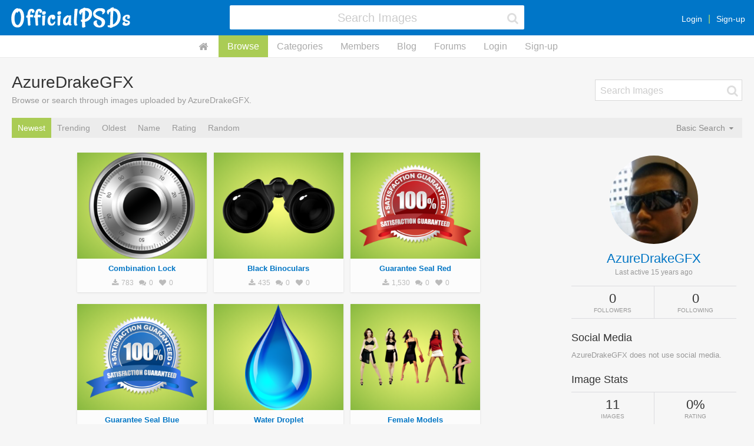

--- FILE ---
content_type: text/html; charset=UTF-8
request_url: https://officialpsds.com/azuredrakegfx
body_size: 5986
content:
<!doctype html><html class="notouch guest user-inactive pagewidth-0 theme-0 template-images images-advance-search-inactive members-advance-search-inactive" lang="en" data-action=""><head><title>AzureDrakeGFX | Official PSDs</title><meta http-equiv="X-UA-Compatible" content="IE=edge" /><meta charset="utf-8" /><meta http-equiv="Content-Type" content="text/html; charset=utf-8" /><meta name="viewport" content="width=device-width, initial-scale=1" /><meta name="format-detection" content="telephone=no" /><link rel="icon" href="/img/favicon.png" type="image/png" /><link rel="apple-touch-icon" href="/img/apple-touch-icon.png" type="image/png" /><link rel="apple-touch-icon" sizes="60x60" href="/img/apple-touch-icon-60x60.png" type="image/png" /><link rel="apple-touch-icon" sizes="76x76" href="/img/apple-touch-icon-76x76.png" type="image/png" /><link rel="apple-touch-icon" sizes="120x120" href="/img/apple-touch-icon-120x120.png" type="image/png" /><link rel="apple-touch-icon" sizes="152x152" href="/img/apple-touch-icon-152x152.png" type="image/png" /><link rel="apple-touch-icon" sizes="180x180" href="/img/apple-touch-icon-180x180.png" type="image/png" /><link rel="image_src" href="/img/apple-touch-icon-180x180.png" type="image/png" /><link rel="canonical" href="https://officialpsds.com/_images" /><meta name="description" content="Browse or search through images uploaded by AzureDrakeGFX." /><meta property="og:title" content="AzureDrakeGFX" /><meta property="og:description" content="Browse or search through images uploaded by AzureDrakeGFX." /><meta property="og:type" content="article" /><meta property="og:url" content="http://officialpsds.com/_images" /><meta property="og:site_name" content="OfficialPSDs.com" /><meta property="twitter:card" content="summary" /><meta property="twitter:site" content="@officialpsds" /><meta property="twitter:title" content="AzureDrakeGFX" /><meta property="twitter:description" content="Browse or search through images uploaded by AzureDrakeGFX." /><meta property="twitter:image" content="http://officialpsds.com/img/twitter-officialpsds.png" /><script>
var	x_global_time = 1768485260;
var	x_global_page = 'images';
var	x_global_setting_imagepages = parseInt('0');
var	x_global_development = false;
var	x_global_css_url = '{{config:css_url}}';
var	x_global_pagenum = 0;
</script><link rel="stylesheet" type="text/css" href="/cache/1738108418/op.css" /><script src="/cache/1738108418/op.js"></script></head><body id="body_page"><!-- Google Tag Manager (noscript) --><noscript><iframe src="https://www.googletagmanager.com/ns.html?id=GTM-M7GFM2NV"
height="0" width="0" style="display:none;visibility:hidden"></iframe></noscript><!-- End Google Tag Manager (noscript) --><div id="page"><div id="page-inner"><div id="page-header"><div id="page-header-inner"><div class="page-header-layout"><div class="page-header-layout-left"><div class="page-header-left"><a id="page-header-logo" href="https://officialpsds.com"><img id="page-header-logo-default" src="/img/officialpsds-logo.png" alt="OfficialPSDs.com Logo" /></a><a style="display: none;" id="page-header-logo-mobile" href="https://officialpsds.com"><img id="page-header-logo-default" src="/img/officialpsds-logo-mobile.png" alt="OfficialPSDs.com Logo" /></a></div></div><div class="page-header-layout-center"><div class="page-header-center"><form class="page-header-search-form" id="page-header-search-form" name="page-header-search-form" method="post" action="/_images"><input id="page-header-search-form-update" type="hidden" name="update" value="1" /><input id="page-header-search-form-search" type="hidden" name="search" value="1" /><input id="page-header-search-form-returl" type="hidden" name="returl" value="" /><fieldset class="page-header-search-form-fieldset"><div class="page-header-search-form-field" id="page-header-search-form-keywords-field"><label class="page-header-search-form-label" for="page-header-search-form-keywords">page-header-search-form.field-keywords</label><div class="page-header-search-form-field-layout"><div class="page-header-search-form-field-layout-input"><div class="page-header-search-form-input"><input class="form-input page-header-search-form-keywords" id="page-header-search-form-keywords" name="keywords" type="text" Xvalue="" autocomplete="off" tabindex="1" NO___autofocus="true" placeholder="Search Images" /><span class="page-header-search-form-reset" id="page-header-search-form-reset"><i class="fa fa-fw fa-times"></i></span><span class="page-header-search-form-icon" id="page-header-search-form-icon"><i class="fa fa-fw fa-search"></i></span></div><div class="page-header-search-form-help">page-header-search-form.field-keywords-help</div><div class="page-header-search-form-error" id="page-header-search-form-keywords-error"></div></div></div></div></fieldset></form></div></div><div class="page-header-layout-right"><div class="page-header-right"><div class="page-header-member" id="page-header-member"><div class="page-header-member-layout"><div class="page-header-member-layout-main"><div class="page-header-member-main-actions"><a href="/_login">Login</a><a href="/_signup">Sign-up</a></div></div></div></div><div class="page-header-stack page-header-action-dropdown" id="page-header-stack" data-dropdown="stack"><i class="fa fa-fw fa-bars"></i></div><div class="page-header-dropdown" id="page-header-dropdown-stack"><ul><li data-option="home"><a href="https://officialpsds.com">Home</a></li><li data-option="images"><a href="/_images">Browse</a></li><li data-option="categories"><a href="/_categories">Categories</a></li><li data-option="members"><a href="/_members">Members</a></li><li data-option="blog"><a href="https://officialpsds.com/_blog">Blog</a></li><li data-option="forums"><a href="https://forums.officialpsds.com">Forums</a></li><li data-option="login"><a href="/_login">Login</a></li><li data-option="signup"><a href="/_signup">Sign-up</a></li></ul></div></div></div></div></div><script>
$(function()
{

$(window).resize(function(evt)
{
ZERG.page_reset();
});

$(window).load(function(evt)
{
ZERG.page_reset();
});

$(window).scroll(function(evt)
{
if ($(window).scrollTop() > 0)
{
if (!$('html').hasClass('scrolled'))
{
$('html').addClass('scrolled');
}
}
else
{
if ($('html').hasClass('scrolled'))
{
$('html').removeClass('scrolled');
}
}
if ($(window).scrollTop() > $('#page-header-top').height())
{
if (!$('html').hasClass('header-fixed'))
{
$('html').addClass('header-fixed');
}
}
else
{
if ($('html').hasClass('header-fixed'))
{
$('html').removeClass('header-fixed');
}
}
});

$(window).trigger('scroll');


});
</script></div><div id="page-subheader"><div id="page-subheader-inner"><div id="page-subheader-menu"><a class="page-subheader-menu-option page-subheader-menu-option--home" href="https://officialpsds.com"><i class="fa fa-fw fa-home"></i></a><a class="page-subheader-menu-option page-subheader-menu-option--active page-subheader-menu-option--images" href="/_images">Browse</a><a class="page-subheader-menu-option page-subheader-menu-option--categories" href="/_categories">Categories</a><a class="page-subheader-menu-option page-subheader-menu-option--members" href="/_members">Members</a><a class="page-subheader-menu-option page-subheader-menu-option--blog" href="https://officialpsds.com/_blog">Blog</a><a class="page-subheader-menu-option page-subheader-menu-option--forums" href="https://forums.officialpsds.com">Forums</a><a class="page-subheader-menu-option page-subheader-menu-option--login" href="/_login">Login</a><a class="page-subheader-menu-option page-subheader-menu-option--signup" href="/_signup">Sign-up</a></div></div></div><div id="page-main"><div id="page-main-inner"><div id="page-body"><section id="images" class="imagesort-0" data-nextpage="0"><div class="section"><div class="section-inner"><header class="section-header"><div class="section-header-layout"><div class="section-header-layout-left"><h1 class="section-header-title">AzureDrakeGFX</h1><div class="section-header-about">Browse or search through images uploaded by AzureDrakeGFX.</div></div><div class="section-header-layout-right"><div class="section-header-right"><form class="section-header-search-form" id="images-search-form" name="images-search-form" method="post"><input id="images-search-form-update" type="hidden" name="update" value="1" /><input id="images-search-form-search" type="hidden" name="search" value="1" /><input id="images-search-form-returl" type="hidden" name="returl" value="" /><fieldset class="section-header-search-form-fieldset"><div class="section-header-search-form-field" id="images-search-form-keywords-field"><label class="section-header-search-form-label" for="images-search-form-keywords">images-search-form.field-keywords</label><div class="section-header-search-form-field-layout"><div class="section-header-search-form-field-layout-input"><div class="section-header-search-form-input"><input class="form-input section-header-search-form-keywords" id="images-search-form-keywords" name="keywords" type="text" value="" autocomplete="off" tabindex="1" NO___autofocus="true" placeholder="Search Images" /><span class="section-header-search-form-reset" id="images-search-form-reset"><i class="fa fa-fw fa-times"></i></span><span class="section-header-search-form-icon" id="images-search-form-icon"><i class="fa fa-fw fa-search"></i></span></div><div class="section-header-search-form-help"></div><div class="section-header-search-form-error" id="images-search-form-keywords-error"></div></div></div></div></fieldset></form></div></div></div></header><div class="section-options"><div class="section-options-layout"><div class="section-options-layout-left"><div class="section-options-left"><div id="section-options-menu"><div id="section-options-menu-inner"><div class="section-options-menu-option member-setting-imagesort section-options-menu-option--active" data-imagesort="0">Newest</div><div class="section-options-menu-option member-setting-imagesort" data-imagesort="1">Trending</div><div class="section-options-menu-option member-setting-imagesort" data-imagesort="2">Oldest</div><div class="section-options-menu-option member-setting-imagesort" data-imagesort="6">Name</div><div class="section-options-menu-option member-setting-imagesort" data-imagesort="3">Rating</div><div class="section-options-menu-option member-setting-imagesort" data-imagesort="5">Random</div></div></div></div></div><div class="section-options-layout-right" id="section-options-layout-right-theme"><div class="section-options-right"></div></div><div class="section-options-layout-right"><div class="section-options-right"><div class="section-options-dropdown noselect imagesearch-0 section-option-default" id="section-options-dropdown-imagesearch"><div class="section-options-dropdown-title" id="section-options-dropdown-title-imagesearch">Basic Search <i class="fa fa-caret-down"></i></div><ul class="section-options-dropdown-options" id="section-options-dropdown-options-imagesearch"><li class="active" id="section-options-imagesearch-0" data-value="Basic Search"><i class="fa fa-fw fa-check"></i> Basic Search</li><li id="section-options-imagesearch-1" data-value="Advance Search"><i class="fa fa-fw fa-check"></i> Advance Search</li></ul></div></div></div><div class="section-options-layout-right"><div class="section-options-right"></div></div></div><script>
$(function()
{

});
</script></div><div class="section-body"><div class="advance-search" id="images-advance-search"><div class="advance-search-inner"><div class="advance-search-body"><form class="advance-search-form" id="images-advance-search-form" name="images-advance-search-form" method="post" action="/_images"><input id="images-advance-search-form-update" type="hidden" name="update" value="1" /><input id="images-advance-search-form-search" type="hidden" name="search" value="1" /><input id="images-advance-search-form-returl" type="hidden" name="returl" value="" /><fieldset class="advance-search-form-fieldset"><div class="advance-search-form-field" id="images-advance-search-form-keywords-field"><label class="advance-search-form-label" for="images-advance-search-form-keywords"></label><div class="layout"><div class="layout-cell"><div class="advance-search-form-input"><input class="form-input advance-search-form-keywords" id="images-advance-search-form-keywords" name="keywords" type="text" value="" autocomplete="off" tabindex="1" NO___autofocus="true" placeholder="Search Images" /><span class="advance-search-form-reset" id="images-advance-search-form-reset"><i class="fa fa-fw fa-times"></i></span><span class="advance-search-form-icon" id="images-advance-search-form-icon"><i class="fa fa-fw fa-search"></i></span></div><div class="advance-search-form-help"></div><div class="advance-search-form-error" id="images-advance-search-form-keywords-error"></div></div><div class="layout-cell"><button class="button button--medium button--submit" id="members-advance-search-form-submit" name="process" type="submit" tabindex="99">Search</button></div></div></div><div class="advance-search-form-field" id="images-advance-search-form-category-field"><label class="advance-search-form-label" for="images-advance-search-form-category">Category</label><select class="form-input" id="images-advance-search-form-category" name="category" tabindex="1"><option value="0" selected>All</option><option value="21">Adult</option><option value="1">Animals</option><option value="2">Business</option><option value="3">Cars</option><option value="4">Cartoons</option><option value="20">Celebrities</option><option value="25">Christmas</option><option value="24">Drugs</option><option value="32">Easter</option><option value="23">Effects</option><option value="27">Emojis</option><option value="40">Fantasy</option><option value="5">Fashion</option><option value="34">Father's Day</option><option value="6">Food/Drink</option><option value="37">Furniture</option><option value="7">Gaming</option><option value="8">HipHop</option><option value="41">Halloween</option><option value="9">Household</option><option value="26">Icons</option><option value="35">Independence Day</option><option value="28">Jewelry</option><option value="30">Love/Valentines</option><option value="10">Kids</option><option value="19">Logos</option><option value="33">Mother's Day</option><option value="11">Movies/TV</option><option value="36">Music Instruments</option><option value="12">Nature</option><option value="13">Other</option><option value="14">People</option><option value="15">Places</option><option value="16">Politics</option><option value="31">Saint Patrick's Day</option><option value="39">Signs</option><option value="17">Sports</option><option value="22">Symbols</option><option value="18">Technology</option><option value="42">Thanksgiving</option><option value="38">Vehicles</option><option value="29">Weapons</option></select><div class="advance-search-form-help"></div><div class="advance-search-form-error" id="images-advance-search-form-category-error"></div></div><div class="advance-search-form-field" id="images-advance-search-form-type-field"><label class="advance-search-form-label" for="images-advance-search-form-type">Type</label><select class="form-input" id="images-advance-search-form-type" name="type" tabindex="1"><option value="0" selected>All</option><option value="1">Cutout</option><option value="2">Stock</option><option value="3">Artwork</option></select><div class="advance-search-form-help"></div><div class="advance-search-form-error" id="images-advance-search-form-type-error"></div></div><div class="advance-search-form-field" id="images-advance-search-form-format-field"><label class="advance-search-form-label" for="images-advance-search-form-format">Format</label><select class="form-input" id="images-advance-search-form-format" name="format" tabindex="1"><option value="0" selected>All</option><option value="1">PSD Images</option><option value="2">PNG Images</option></select><div class="advance-search-form-help"></div><div class="advance-search-form-error" id="images-advance-search-form-format-error"></div></div><div class="advance-search-form-field" id="images-advance-search-form-transparent-field"><label class="advance-search-form-label" for="images-advance-search-form-transparent">Transparency</label><select class="form-input" id="images-advance-search-form-transparent" name="transparent" tabindex="1"><option value="0" selected>All</option><option value="1">Transparent</option><option value="2">Opaque</option></select><div class="advance-search-form-help"></div><div class="advance-search-form-error" id="images-advance-search-form-transparent-error"></div></div></fieldset></form></div><div class="advance-search-footer"></div></div><script>
$(function()
{

$('select').each(function()
{
if (!$(this).val() || ($(this).val() == '0'))
{
$(this).addClass('placeholder');
}
});


/**
**
**	click event - reset search header keywords field
**
**/


$(document).on('click', '.advance-search-form-reset', function(evt)
{
$('.advance-search-form input[name="keywords"]').val('');
$('.advance-search-form input[name="keywords"]').focus();
});

$(document).on('focus', '.advance-search-form-keywords', function(evt)
{
$('.advance-search-form').addClass('advance-search-form--focus');
});

$(document).on('blur', '.advance-search-form-keywords', function(evt)
{
if ($('.advance-search-form-keywords').val().length)
{
$('.advance-search-form').addClass('advance-search-form--focus');
}
else
{
$('.advance-search-form').removeClass('advance-search-form--focus');
}
});

$('.advance-search-form-keywords').trigger('blur');

});
</script></div><div class="section-body-layout"><div class="section-body-layout-main"><div id="images-images"><article class="imagecard imagecard--transparent hover-images image" id="imagecard-32103" data-imageid="32103"><div class="imagecard-inner" href="/combination-lock-psd-7qzxkm"><div class="imagecard-header"><a href="/combination-lock-psd-7qzxkm" class="imagecard-header-view"><img class="x-img-lazy" src="[data-uri]" data-original="/imageview/7q/zx/7qzxkm_small.png?1521316503" alt="" /></a></div><a class="imagecard-category" href="/_category/technology">Technology</a><div class="imagecard-body x-click" data-url="/combination-lock-psd-7qzxkm"><a class="imagecard-body-inner" href="/combination-lock-psd-7qzxkm"><div class="imagecard-body-title"><a href="/combination-lock-psd-7qzxkm">Combination Lock</a></div><div class="imagecard-body-meta"><span class="imagecard-body-meta-field"><i class="fa fa-fw fa-download"></i> 783</span><span class="imagecard-body-meta-field"><i class="fa fa-fw fa-comments"></i> 0</span><span class="imagecard-body-meta-field"><i class="fa fa-fw fa-heart"></i> 0</span></div></a></div></div></article><article class="imagecard imagecard--transparent hover-images image" id="imagecard-32102" data-imageid="32102"><div class="imagecard-inner" href="/black-binoculars-psd-7x9jwx"><div class="imagecard-header"><a href="/black-binoculars-psd-7x9jwx" class="imagecard-header-view"><img class="x-img-lazy" src="[data-uri]" data-original="/imageview/7x/9j/7x9jwx_small.png?1521316503" alt="" /></a></div><a class="imagecard-category" href="/_category/other">Other</a><div class="imagecard-body x-click" data-url="/black-binoculars-psd-7x9jwx"><a class="imagecard-body-inner" href="/black-binoculars-psd-7x9jwx"><div class="imagecard-body-title"><a href="/black-binoculars-psd-7x9jwx">Black Binoculars</a></div><div class="imagecard-body-meta"><span class="imagecard-body-meta-field"><i class="fa fa-fw fa-download"></i> 435</span><span class="imagecard-body-meta-field"><i class="fa fa-fw fa-comments"></i> 0</span><span class="imagecard-body-meta-field"><i class="fa fa-fw fa-heart"></i> 0</span></div></a></div></div></article><article class="imagecard imagecard--transparent hover-images image" id="imagecard-31969" data-imageid="31969"><div class="imagecard-inner" href="/guarantee-seal-red-psd-rn91p8"><div class="imagecard-header"><a href="/guarantee-seal-red-psd-rn91p8" class="imagecard-header-view"><img class="x-img-lazy" src="[data-uri]" data-original="/imageview/rn/91/rn91p8_small.png?1521316503" alt="" /></a></div><a class="imagecard-category" href="/_category/business">Business</a><div class="imagecard-body x-click" data-url="/guarantee-seal-red-psd-rn91p8"><a class="imagecard-body-inner" href="/guarantee-seal-red-psd-rn91p8"><div class="imagecard-body-title"><a href="/guarantee-seal-red-psd-rn91p8">Guarantee Seal Red</a></div><div class="imagecard-body-meta"><span class="imagecard-body-meta-field"><i class="fa fa-fw fa-download"></i> 1,530</span><span class="imagecard-body-meta-field"><i class="fa fa-fw fa-comments"></i> 0</span><span class="imagecard-body-meta-field"><i class="fa fa-fw fa-heart"></i> 0</span></div></a></div></div></article><article class="imagecard imagecard--transparent hover-images image" id="imagecard-31968" data-imageid="31968"><div class="imagecard-inner" href="/guarantee-seal-blue-psd-7p9ly8"><div class="imagecard-header"><a href="/guarantee-seal-blue-psd-7p9ly8" class="imagecard-header-view"><img class="x-img-lazy" src="[data-uri]" data-original="/imageview/7p/9l/7p9ly8_small.png?1521316503" alt="" /></a></div><a class="imagecard-category" href="/_category/business">Business</a><div class="imagecard-body x-click" data-url="/guarantee-seal-blue-psd-7p9ly8"><a class="imagecard-body-inner" href="/guarantee-seal-blue-psd-7p9ly8"><div class="imagecard-body-title"><a href="/guarantee-seal-blue-psd-7p9ly8">Guarantee Seal Blue</a></div><div class="imagecard-body-meta"><span class="imagecard-body-meta-field"><i class="fa fa-fw fa-download"></i> 1,272</span><span class="imagecard-body-meta-field"><i class="fa fa-fw fa-comments"></i> 0</span><span class="imagecard-body-meta-field"><i class="fa fa-fw fa-heart"></i> 0</span></div></a></div></div></article><article class="imagecard imagecard--transparent hover-images image" id="imagecard-31967" data-imageid="31967"><div class="imagecard-inner" href="/water-droplet-psd-75m29x"><div class="imagecard-header"><a href="/water-droplet-psd-75m29x" class="imagecard-header-view"><img class="x-img-lazy" src="[data-uri]" data-original="/imageview/75/m2/75m29x_small.png?1521316503" alt="" /></a></div><a class="imagecard-category" href="/_category/nature">Nature</a><div class="imagecard-body x-click" data-url="/water-droplet-psd-75m29x"><a class="imagecard-body-inner" href="/water-droplet-psd-75m29x"><div class="imagecard-body-title"><a href="/water-droplet-psd-75m29x">Water Droplet</a></div><div class="imagecard-body-meta"><span class="imagecard-body-meta-field"><i class="fa fa-fw fa-download"></i> 695</span><span class="imagecard-body-meta-field"><i class="fa fa-fw fa-comments"></i> 0</span><span class="imagecard-body-meta-field"><i class="fa fa-fw fa-heart"></i> 0</span></div></a></div></div></article><article class="imagecard imagecard--transparent hover-images image" id="imagecard-31884" data-imageid="31884"><div class="imagecard-inner" href="/female-models-psd-7zzj22"><div class="imagecard-header"><a href="/female-models-psd-7zzj22" class="imagecard-header-view"><img class="x-img-lazy" src="[data-uri]" data-original="/imageview/7z/zj/7zzj22_small.png?1529340891" alt="" /></a></div><a class="imagecard-category" href="/_category/people">People</a><div class="imagecard-body x-click" data-url="/female-models-psd-7zzj22"><a class="imagecard-body-inner" href="/female-models-psd-7zzj22"><div class="imagecard-body-title"><a href="/female-models-psd-7zzj22">Female Models</a></div><div class="imagecard-body-meta"><span class="imagecard-body-meta-field"><i class="fa fa-fw fa-download"></i> 659</span><span class="imagecard-body-meta-field"><i class="fa fa-fw fa-comments"></i> 0</span><span class="imagecard-body-meta-field"><i class="fa fa-fw fa-heart"></i> 0</span></div></a></div></div></article><article class="imagecard imagecard--transparent hover-images image" id="imagecard-31853" data-imageid="31853"><div class="imagecard-inner" href="/black-shield-psd-rjv54w"><div class="imagecard-header"><a href="/black-shield-psd-rjv54w" class="imagecard-header-view"><img class="x-img-lazy" src="[data-uri]" data-original="/imageview/rj/v5/rjv54w_small.png?1521316503" alt="" /></a></div><a class="imagecard-category" href="/_category/technology">Technology</a><div class="imagecard-body x-click" data-url="/black-shield-psd-rjv54w"><a class="imagecard-body-inner" href="/black-shield-psd-rjv54w"><div class="imagecard-body-title"><a href="/black-shield-psd-rjv54w">Black Shield</a></div><div class="imagecard-body-meta"><span class="imagecard-body-meta-field"><i class="fa fa-fw fa-download"></i> 6,115</span><span class="imagecard-body-meta-field"><i class="fa fa-fw fa-comments"></i> 0</span><span class="imagecard-body-meta-field"><i class="fa fa-fw fa-heart"></i> 0</span></div></a></div></div></article><article class="imagecard imagecard--transparent hover-images image" id="imagecard-31852" data-imageid="31852"><div class="imagecard-inner" href="/male-chest-psd-78p24q"><div class="imagecard-header"><a href="/male-chest-psd-78p24q" class="imagecard-header-view"><img class="x-img-lazy" src="[data-uri]" data-original="/imageview/78/p2/78p24q_small.png?1521316503" alt="" /></a></div><a class="imagecard-category" href="/_category/sports">Sports</a><div class="imagecard-body x-click" data-url="/male-chest-psd-78p24q"><a class="imagecard-body-inner" href="/male-chest-psd-78p24q"><div class="imagecard-body-title"><a href="/male-chest-psd-78p24q">Male Chest</a></div><div class="imagecard-body-meta"><span class="imagecard-body-meta-field"><i class="fa fa-fw fa-download"></i> 256</span><span class="imagecard-body-meta-field"><i class="fa fa-fw fa-comments"></i> 0</span><span class="imagecard-body-meta-field"><i class="fa fa-fw fa-heart"></i> 0</span></div></a></div></div></article><article class="imagecard imagecard--transparent hover-images image" id="imagecard-31851" data-imageid="31851"><div class="imagecard-inner" href="/magnifying-glass-psd-r0521w"><div class="imagecard-header"><a href="/magnifying-glass-psd-r0521w" class="imagecard-header-view"><img class="x-img-lazy" src="[data-uri]" data-original="/imageview/r0/52/r0521w_small.png?1521316503" alt="" /></a></div><a class="imagecard-category" href="/_category/technology">Technology</a><div class="imagecard-body x-click" data-url="/magnifying-glass-psd-r0521w"><a class="imagecard-body-inner" href="/magnifying-glass-psd-r0521w"><div class="imagecard-body-title"><a href="/magnifying-glass-psd-r0521w">Magnifying Glass</a></div><div class="imagecard-body-meta"><span class="imagecard-body-meta-field"><i class="fa fa-fw fa-download"></i> 459</span><span class="imagecard-body-meta-field"><i class="fa fa-fw fa-comments"></i> 0</span><span class="imagecard-body-meta-field"><i class="fa fa-fw fa-heart"></i> 0</span></div></a></div></div></article><article class="imagecard imagecard--transparent hover-images image" id="imagecard-21790" data-imageid="21790"><div class="imagecard-inner" href="/electric-piano-psd-7n68yv"><div class="imagecard-header"><a href="/electric-piano-psd-7n68yv" class="imagecard-header-view"><img class="x-img-lazy" src="[data-uri]" data-original="/imageview/7n/68/7n68yv_small.png?1528947104" alt="" /></a></div><a class="imagecard-category" href="/_category/musicinstruments">Music Instruments</a><div class="imagecard-body x-click" data-url="/electric-piano-psd-7n68yv"><a class="imagecard-body-inner" href="/electric-piano-psd-7n68yv"><div class="imagecard-body-title"><a href="/electric-piano-psd-7n68yv">Electric Piano</a></div><div class="imagecard-body-meta"><span class="imagecard-body-meta-field"><i class="fa fa-fw fa-download"></i> 660</span><span class="imagecard-body-meta-field"><i class="fa fa-fw fa-comments"></i> 0</span><span class="imagecard-body-meta-field"><i class="fa fa-fw fa-heart"></i> 0</span></div></a></div></div></article><article class="imagecard imagecard--transparent hover-images image" id="imagecard-6535" data-imageid="6535"><div class="imagecard-inner" href="/profanity-symbols-psd-r2xq1r"><div class="imagecard-header"><a href="/profanity-symbols-psd-r2xq1r" class="imagecard-header-view"><img class="x-img-lazy" src="[data-uri]" data-original="/imageview/r2/xq/r2xq1r_small.png?1521316454" alt="" /></a></div><a class="imagecard-category" href="/_category/other">Other</a><div class="imagecard-body x-click" data-url="/profanity-symbols-psd-r2xq1r"><a class="imagecard-body-inner" href="/profanity-symbols-psd-r2xq1r"><div class="imagecard-body-title"><a href="/profanity-symbols-psd-r2xq1r">Profanity Symbols</a></div><div class="imagecard-body-meta"><span class="imagecard-body-meta-field"><i class="fa fa-fw fa-download"></i> 305</span><span class="imagecard-body-meta-field"><i class="fa fa-fw fa-comments"></i> 0</span><span class="imagecard-body-meta-field"><i class="fa fa-fw fa-heart"></i> 0</span></div></a></div></div></article><div id="images-images-scripts"><script>

$('#images').attr('data-nextpage', '0');

$(function()
{

$('.images-images [id]').each(function()
{
var	$ids = $('[id=' + this.id + ']');
if ($ids.length > 1)
{
$ids.not(':first').remove();
}
});

if ($('#images-images-scripts-moved').length)
{
$('#images-images-scripts-moved').remove();
}
if ($('#images-images-scripts').length)
{
var	x_html = $('#images-images-scripts').html();
$('#images').append('<div id="images-images-scripts-moved">' + x_html + '</div>');
$('#images-images-scripts').remove();
}

});
</script></div></div></div><div class="section-body-layout-divider"><div class="section-body-divider"></div></div><div class="section-body-layout-side"><div class="page-sidebar" id="page-member"><div class="page-sidebar-inner"><div class="page-member-profile"><div class="page-member-profile-avatar x-member-avatar"><a href="/azuredrakegfx"><img src="/memberavatar/76/84/7684z7_large.jpg" alt="" /></a></div><div class="page-member-profile-main"><div class="page-member-profile-main-username"><a href="/azuredrakegfx">AzureDrakeGFX</a></div><div class="page-member-profile-main-lastactive">Last active 15 years ago</div></div></div><div class="page-member-field" id="page-member-field-stats-member"><div class="page-member-stats"><div class="page-member-stats-layout"><div class="page-member-stats-layout-stat page-member-stats-layout-stat--col2"><div class="page-member-stats-stat"><strong>0</strong><span>Followers</span></div></div><div class="page-member-stats-layout-stat page-member-stats-layout-stat--col2"><div class="page-member-stats-stat"><strong>0</strong><span>Following</span></div></div></div></div></div><div class="page-member-field page-member-field--empty" id="page-member-field-socials"><strong>Social Media</strong><span>AzureDrakeGFX does not use social media.</span></div><div class="page-member-field" id="page-member-field-stats-image"><strong>Image Stats</strong><div class="page-member-stats"><div class="page-member-stats-layout"><div class="page-member-stats-layout-row"><div class="page-member-stats-layout-stat page-member-stats-layout-stat--col2"><div class="page-member-stats-stat"><strong>11</strong><span>Images</span></div></div><div class="page-member-stats-layout-stat page-member-stats-layout-stat--col2"><div class="page-member-stats-stat"><strong>0%</strong><span>Rating</span></div></div></div><div class="page-member-stats-layout-row"><div class="page-member-stats-layout-stat page-member-stats-layout-stat--col2"><div class="page-member-stats-stat"><strong>0</strong><span>Likes</span></div></div><div class="page-member-stats-layout-stat page-member-stats-layout-stat--col2"><div class="page-member-stats-stat"><strong>0</strong><span>Dislikes</span></div></div></div></div></div></div><div class="page-member-field" id="page-member-field-stats-imagecomment"><strong>Image Comment Stats</strong><div class="page-member-stats"><div class="page-member-stats-layout"><div class="page-member-stats-layout-row"><div class="page-member-stats-layout-stat page-member-stats-layout-stat--col2"><div class="page-member-stats-stat"><strong>0</strong><span>Comments</span></div></div><div class="page-member-stats-layout-stat page-member-stats-layout-stat--col2"><div class="page-member-stats-stat"><strong>0%</strong><span>Rating</span></div></div></div><div class="page-member-stats-layout-row"><div class="page-member-stats-layout-stat page-member-stats-layout-stat--col2"><div class="page-member-stats-stat"><strong>0</strong><span>Likes</span></div></div><div class="page-member-stats-layout-stat page-member-stats-layout-stat--col2"><div class="page-member-stats-stat"><strong>0</strong><span>Dislikes</span></div></div></div></div></div></div><div class="page-member-field" id="page-member-field-imagecacherecent"><strong>Recent Images</strong><div class="page-member-imagecache-images"><div class="page-member-imagecache-image"><div class="page-member-imagecache-image-inner"><a href="/combination-lock-psd-7qzxkm"><img src="/imageview/7q/zx/7qzxkm_small.png?1521316503" alt="" /></a></div></div><div class="page-member-imagecache-image"><div class="page-member-imagecache-image-inner"><a href="/black-binoculars-psd-7x9jwx"><img src="/imageview/7x/9j/7x9jwx_small.png?1521316503" alt="" /></a></div></div><div class="page-member-imagecache-image"><div class="page-member-imagecache-image-inner"><a href="/guarantee-seal-red-psd-rn91p8"><img src="/imageview/rn/91/rn91p8_small.png?1521316503" alt="" /></a></div></div><div class="page-member-imagecache-image"><div class="page-member-imagecache-image-inner"><a href="/guarantee-seal-blue-psd-7p9ly8"><img src="/imageview/7p/9l/7p9ly8_small.png?1521316503" alt="" /></a></div></div><div class="page-member-imagecache-image"><div class="page-member-imagecache-image-inner"><a href="/water-droplet-psd-75m29x"><img src="/imageview/75/m2/75m29x_small.png?1521316503" alt="" /></a></div></div><div class="page-member-imagecache-image"><div class="page-member-imagecache-image-inner"><a href="/female-models-psd-7zzj22"><img src="/imageview/7z/zj/7zzj22_small.png?1529340891" alt="" /></a></div></div></div></div><div class="page-member-field" id="page-member-field-imagecachepopular"><strong>Popular Images</strong><div class="page-member-imagecache-images"><div class="page-member-imagecache-image"><div class="page-member-imagecache-image-inner"><a href="/black-shield-psd-rjv54w"><img src="/imageview/rj/v5/rjv54w_small.png?1521316503" alt="" /></a></div></div><div class="page-member-imagecache-image"><div class="page-member-imagecache-image-inner"><a href="/guarantee-seal-red-psd-rn91p8"><img src="/imageview/rn/91/rn91p8_small.png?1521316503" alt="" /></a></div></div><div class="page-member-imagecache-image"><div class="page-member-imagecache-image-inner"><a href="/guarantee-seal-blue-psd-7p9ly8"><img src="/imageview/7p/9l/7p9ly8_small.png?1521316503" alt="" /></a></div></div><div class="page-member-imagecache-image"><div class="page-member-imagecache-image-inner"><a href="/combination-lock-psd-7qzxkm"><img src="/imageview/7q/zx/7qzxkm_small.png?1521316503" alt="" /></a></div></div><div class="page-member-imagecache-image"><div class="page-member-imagecache-image-inner"><a href="/water-droplet-psd-75m29x"><img src="/imageview/75/m2/75m29x_small.png?1521316503" alt="" /></a></div></div><div class="page-member-imagecache-image"><div class="page-member-imagecache-image-inner"><a href="/female-models-psd-7zzj22"><img src="/imageview/7z/zj/7zzj22_small.png?1529340891" alt="" /></a></div></div></div></div></div></div></div></div></div></div></div><script>
$(function()
{

ZERG.lazyload();


$(window).load(function(evt)
{
if (location.hash)
{
var	x_anchor = location.hash;
var	x_offset = $(x_anchor).offset().top - 70;
$('body').animate(
{
scrollTop: x_offset
}, 300, function()
{
});
}
});





});
</script></section></div></div></div><div id="page-scroll-up" xstyle="display: none;"><i class="fa fa-fw fa-arrow-up"></i></div><footer id="page-footer"><div id="page-footer-inner"><div class="page-footer-links" id="page-footer-links"><span><a href="https://officialpsds.com/_about">About Us</a> &nbsp;&middot;&nbsp; <a href="https://officialpsds.com/_blog">Blog</a>  &nbsp;&middot;&nbsp; <a href="https://officialpsds.com/_terms">Terms of Use</a> &nbsp;&middot;&nbsp; <a href="https://officialpsds.com/_privacy">Privacy Policy</a> &nbsp;&middot;&nbsp; <a href="/_contact">Contact Us</a></span></div><div class="page-footer-links" id="page-footer-links-slim"><span><a href="https://officialpsds.com/_about">About</a> &nbsp;&middot;&nbsp; <a href="https://officialpsds.com/_terms">Terms</a> &nbsp;&middot;&nbsp; <a href="https://officialpsds.com/_privacy">Privacy</a> &nbsp;&middot;&nbsp; <a href="/_contact">Contact</a></span></div><div class="page-footer-legal" id="page-footer-legal"><span>&copy;2026 OfficialPSDs.com &nbsp;&middot;&nbsp; All rights reserved and protected.</span></div><div class="page-footer-legal" id="page-footer-legal-slim"><span>&copy;2026 OfficialPSDs.com</span></div></div></footer><div id="page-error"><div id="page-error-inner"><div id="page-error-box"><div id="page-error-box-inner"><div id="page-error-message"></div><div id="page-error-box-close">page-error.action-close</div></div></div></div></div><!-- Google tag (gtag.js) --><script async src="https://www.googletagmanager.com/gtag/js?id=G-52X3118RXL"></script><script>
  window.dataLayer = window.dataLayer || [];
  function gtag(){dataLayer.push(arguments);}
  gtag('js', new Date());

  gtag('config', 'G-52X3118RXL');
</script><!-- Google Tag Manager --><script>(function(w,d,s,l,i){w[l]=w[l]||[];w[l].push({'gtm.start':
new Date().getTime(),event:'gtm.js'});var f=d.getElementsByTagName(s)[0],
j=d.createElement(s),dl=l!='dataLayer'?'&l='+l:'';j.async=true;j.src=
'https://www.googletagmanager.com/gtm.js?id='+i+dl;f.parentNode.insertBefore(j,f);
})(window,document,'script','dataLayer','GTM-M7GFM2NV');</script><!-- End Google Tag Manager --></div></div><script defer src="https://static.cloudflareinsights.com/beacon.min.js/vcd15cbe7772f49c399c6a5babf22c1241717689176015" integrity="sha512-ZpsOmlRQV6y907TI0dKBHq9Md29nnaEIPlkf84rnaERnq6zvWvPUqr2ft8M1aS28oN72PdrCzSjY4U6VaAw1EQ==" data-cf-beacon='{"version":"2024.11.0","token":"88b6c9fd96924b3194f43bf65e24f9a3","r":1,"server_timing":{"name":{"cfCacheStatus":true,"cfEdge":true,"cfExtPri":true,"cfL4":true,"cfOrigin":true,"cfSpeedBrain":true},"location_startswith":null}}' crossorigin="anonymous"></script>
</body></html>
